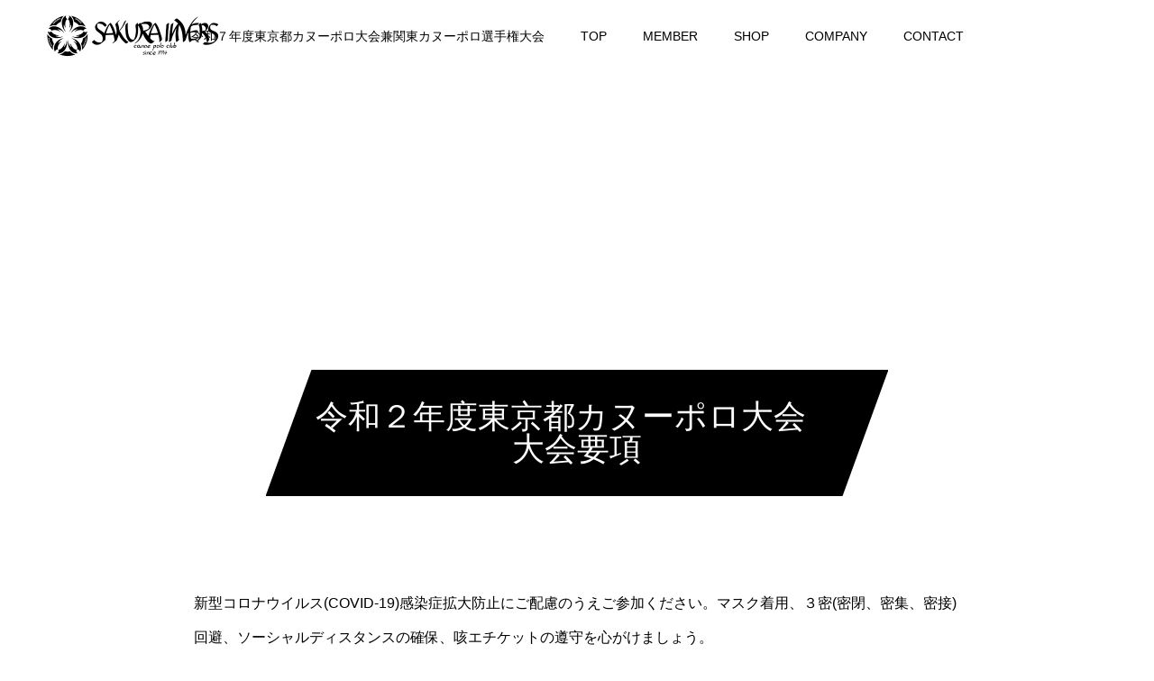

--- FILE ---
content_type: text/html; charset=UTF-8
request_url: https://www.sakurainvers.or.jp/totaikai2020/
body_size: 23276
content:
<!DOCTYPE html>
<html class="pc" lang="ja">
<head>
<meta charset="UTF-8">
<!--[if IE]><meta http-equiv="X-UA-Compatible" content="IE=edge"><![endif]-->
<meta name="viewport" content="width=device-width">
<title>令和２年度東京都カヌーポロ大会　大会要項 | 一般社団法人さくらインヴァース | 東京都江戸川区で活動するカヌーポロチーム</title>
<meta name="description" content="新型コロナウイルス(COVID-19)感染症拡大防止にご配慮のうえご参加ください。マスク着用、３密(密閉、密集、密接)回避、ソーシャルディスタンスの確保、咳エチケットの遵守を心がけましょう。">
<link rel="pingback" href="https://www.sakurainvers.or.jp/xmlrpc.php">
<meta name='robots' content='max-image-preview:large' />
<link rel="alternate" type="application/rss+xml" title="一般社団法人さくらインヴァース | 東京都江戸川区で活動するカヌーポロチーム &raquo; フィード" href="https://www.sakurainvers.or.jp/feed/" />
<link rel="alternate" type="application/rss+xml" title="一般社団法人さくらインヴァース | 東京都江戸川区で活動するカヌーポロチーム &raquo; コメントフィード" href="https://www.sakurainvers.or.jp/comments/feed/" />
<link rel="alternate" title="oEmbed (JSON)" type="application/json+oembed" href="https://www.sakurainvers.or.jp/wp-json/oembed/1.0/embed?url=https%3A%2F%2Fwww.sakurainvers.or.jp%2Ftotaikai2020%2F" />
<link rel="alternate" title="oEmbed (XML)" type="text/xml+oembed" href="https://www.sakurainvers.or.jp/wp-json/oembed/1.0/embed?url=https%3A%2F%2Fwww.sakurainvers.or.jp%2Ftotaikai2020%2F&#038;format=xml" />
<style id='wp-img-auto-sizes-contain-inline-css' type='text/css'>
img:is([sizes=auto i],[sizes^="auto," i]){contain-intrinsic-size:3000px 1500px}
/*# sourceURL=wp-img-auto-sizes-contain-inline-css */
</style>
<link rel='stylesheet' id='style-css' href='https://www.sakurainvers.or.jp/wp-content/themes/force_tcd078/style.css?ver=1.1.10' type='text/css' media='all' />
<style id='wp-emoji-styles-inline-css' type='text/css'>

	img.wp-smiley, img.emoji {
		display: inline !important;
		border: none !important;
		box-shadow: none !important;
		height: 1em !important;
		width: 1em !important;
		margin: 0 0.07em !important;
		vertical-align: -0.1em !important;
		background: none !important;
		padding: 0 !important;
	}
/*# sourceURL=wp-emoji-styles-inline-css */
</style>
<style id='wp-block-library-inline-css' type='text/css'>
:root{--wp-block-synced-color:#7a00df;--wp-block-synced-color--rgb:122,0,223;--wp-bound-block-color:var(--wp-block-synced-color);--wp-editor-canvas-background:#ddd;--wp-admin-theme-color:#007cba;--wp-admin-theme-color--rgb:0,124,186;--wp-admin-theme-color-darker-10:#006ba1;--wp-admin-theme-color-darker-10--rgb:0,107,160.5;--wp-admin-theme-color-darker-20:#005a87;--wp-admin-theme-color-darker-20--rgb:0,90,135;--wp-admin-border-width-focus:2px}@media (min-resolution:192dpi){:root{--wp-admin-border-width-focus:1.5px}}.wp-element-button{cursor:pointer}:root .has-very-light-gray-background-color{background-color:#eee}:root .has-very-dark-gray-background-color{background-color:#313131}:root .has-very-light-gray-color{color:#eee}:root .has-very-dark-gray-color{color:#313131}:root .has-vivid-green-cyan-to-vivid-cyan-blue-gradient-background{background:linear-gradient(135deg,#00d084,#0693e3)}:root .has-purple-crush-gradient-background{background:linear-gradient(135deg,#34e2e4,#4721fb 50%,#ab1dfe)}:root .has-hazy-dawn-gradient-background{background:linear-gradient(135deg,#faaca8,#dad0ec)}:root .has-subdued-olive-gradient-background{background:linear-gradient(135deg,#fafae1,#67a671)}:root .has-atomic-cream-gradient-background{background:linear-gradient(135deg,#fdd79a,#004a59)}:root .has-nightshade-gradient-background{background:linear-gradient(135deg,#330968,#31cdcf)}:root .has-midnight-gradient-background{background:linear-gradient(135deg,#020381,#2874fc)}:root{--wp--preset--font-size--normal:16px;--wp--preset--font-size--huge:42px}.has-regular-font-size{font-size:1em}.has-larger-font-size{font-size:2.625em}.has-normal-font-size{font-size:var(--wp--preset--font-size--normal)}.has-huge-font-size{font-size:var(--wp--preset--font-size--huge)}.has-text-align-center{text-align:center}.has-text-align-left{text-align:left}.has-text-align-right{text-align:right}.has-fit-text{white-space:nowrap!important}#end-resizable-editor-section{display:none}.aligncenter{clear:both}.items-justified-left{justify-content:flex-start}.items-justified-center{justify-content:center}.items-justified-right{justify-content:flex-end}.items-justified-space-between{justify-content:space-between}.screen-reader-text{border:0;clip-path:inset(50%);height:1px;margin:-1px;overflow:hidden;padding:0;position:absolute;width:1px;word-wrap:normal!important}.screen-reader-text:focus{background-color:#ddd;clip-path:none;color:#444;display:block;font-size:1em;height:auto;left:5px;line-height:normal;padding:15px 23px 14px;text-decoration:none;top:5px;width:auto;z-index:100000}html :where(.has-border-color){border-style:solid}html :where([style*=border-top-color]){border-top-style:solid}html :where([style*=border-right-color]){border-right-style:solid}html :where([style*=border-bottom-color]){border-bottom-style:solid}html :where([style*=border-left-color]){border-left-style:solid}html :where([style*=border-width]){border-style:solid}html :where([style*=border-top-width]){border-top-style:solid}html :where([style*=border-right-width]){border-right-style:solid}html :where([style*=border-bottom-width]){border-bottom-style:solid}html :where([style*=border-left-width]){border-left-style:solid}html :where(img[class*=wp-image-]){height:auto;max-width:100%}:where(figure){margin:0 0 1em}html :where(.is-position-sticky){--wp-admin--admin-bar--position-offset:var(--wp-admin--admin-bar--height,0px)}@media screen and (max-width:600px){html :where(.is-position-sticky){--wp-admin--admin-bar--position-offset:0px}}

/*# sourceURL=wp-block-library-inline-css */
</style><style id='global-styles-inline-css' type='text/css'>
:root{--wp--preset--aspect-ratio--square: 1;--wp--preset--aspect-ratio--4-3: 4/3;--wp--preset--aspect-ratio--3-4: 3/4;--wp--preset--aspect-ratio--3-2: 3/2;--wp--preset--aspect-ratio--2-3: 2/3;--wp--preset--aspect-ratio--16-9: 16/9;--wp--preset--aspect-ratio--9-16: 9/16;--wp--preset--color--black: #000000;--wp--preset--color--cyan-bluish-gray: #abb8c3;--wp--preset--color--white: #ffffff;--wp--preset--color--pale-pink: #f78da7;--wp--preset--color--vivid-red: #cf2e2e;--wp--preset--color--luminous-vivid-orange: #ff6900;--wp--preset--color--luminous-vivid-amber: #fcb900;--wp--preset--color--light-green-cyan: #7bdcb5;--wp--preset--color--vivid-green-cyan: #00d084;--wp--preset--color--pale-cyan-blue: #8ed1fc;--wp--preset--color--vivid-cyan-blue: #0693e3;--wp--preset--color--vivid-purple: #9b51e0;--wp--preset--gradient--vivid-cyan-blue-to-vivid-purple: linear-gradient(135deg,rgb(6,147,227) 0%,rgb(155,81,224) 100%);--wp--preset--gradient--light-green-cyan-to-vivid-green-cyan: linear-gradient(135deg,rgb(122,220,180) 0%,rgb(0,208,130) 100%);--wp--preset--gradient--luminous-vivid-amber-to-luminous-vivid-orange: linear-gradient(135deg,rgb(252,185,0) 0%,rgb(255,105,0) 100%);--wp--preset--gradient--luminous-vivid-orange-to-vivid-red: linear-gradient(135deg,rgb(255,105,0) 0%,rgb(207,46,46) 100%);--wp--preset--gradient--very-light-gray-to-cyan-bluish-gray: linear-gradient(135deg,rgb(238,238,238) 0%,rgb(169,184,195) 100%);--wp--preset--gradient--cool-to-warm-spectrum: linear-gradient(135deg,rgb(74,234,220) 0%,rgb(151,120,209) 20%,rgb(207,42,186) 40%,rgb(238,44,130) 60%,rgb(251,105,98) 80%,rgb(254,248,76) 100%);--wp--preset--gradient--blush-light-purple: linear-gradient(135deg,rgb(255,206,236) 0%,rgb(152,150,240) 100%);--wp--preset--gradient--blush-bordeaux: linear-gradient(135deg,rgb(254,205,165) 0%,rgb(254,45,45) 50%,rgb(107,0,62) 100%);--wp--preset--gradient--luminous-dusk: linear-gradient(135deg,rgb(255,203,112) 0%,rgb(199,81,192) 50%,rgb(65,88,208) 100%);--wp--preset--gradient--pale-ocean: linear-gradient(135deg,rgb(255,245,203) 0%,rgb(182,227,212) 50%,rgb(51,167,181) 100%);--wp--preset--gradient--electric-grass: linear-gradient(135deg,rgb(202,248,128) 0%,rgb(113,206,126) 100%);--wp--preset--gradient--midnight: linear-gradient(135deg,rgb(2,3,129) 0%,rgb(40,116,252) 100%);--wp--preset--font-size--small: 13px;--wp--preset--font-size--medium: 20px;--wp--preset--font-size--large: 36px;--wp--preset--font-size--x-large: 42px;--wp--preset--spacing--20: 0.44rem;--wp--preset--spacing--30: 0.67rem;--wp--preset--spacing--40: 1rem;--wp--preset--spacing--50: 1.5rem;--wp--preset--spacing--60: 2.25rem;--wp--preset--spacing--70: 3.38rem;--wp--preset--spacing--80: 5.06rem;--wp--preset--shadow--natural: 6px 6px 9px rgba(0, 0, 0, 0.2);--wp--preset--shadow--deep: 12px 12px 50px rgba(0, 0, 0, 0.4);--wp--preset--shadow--sharp: 6px 6px 0px rgba(0, 0, 0, 0.2);--wp--preset--shadow--outlined: 6px 6px 0px -3px rgb(255, 255, 255), 6px 6px rgb(0, 0, 0);--wp--preset--shadow--crisp: 6px 6px 0px rgb(0, 0, 0);}:where(.is-layout-flex){gap: 0.5em;}:where(.is-layout-grid){gap: 0.5em;}body .is-layout-flex{display: flex;}.is-layout-flex{flex-wrap: wrap;align-items: center;}.is-layout-flex > :is(*, div){margin: 0;}body .is-layout-grid{display: grid;}.is-layout-grid > :is(*, div){margin: 0;}:where(.wp-block-columns.is-layout-flex){gap: 2em;}:where(.wp-block-columns.is-layout-grid){gap: 2em;}:where(.wp-block-post-template.is-layout-flex){gap: 1.25em;}:where(.wp-block-post-template.is-layout-grid){gap: 1.25em;}.has-black-color{color: var(--wp--preset--color--black) !important;}.has-cyan-bluish-gray-color{color: var(--wp--preset--color--cyan-bluish-gray) !important;}.has-white-color{color: var(--wp--preset--color--white) !important;}.has-pale-pink-color{color: var(--wp--preset--color--pale-pink) !important;}.has-vivid-red-color{color: var(--wp--preset--color--vivid-red) !important;}.has-luminous-vivid-orange-color{color: var(--wp--preset--color--luminous-vivid-orange) !important;}.has-luminous-vivid-amber-color{color: var(--wp--preset--color--luminous-vivid-amber) !important;}.has-light-green-cyan-color{color: var(--wp--preset--color--light-green-cyan) !important;}.has-vivid-green-cyan-color{color: var(--wp--preset--color--vivid-green-cyan) !important;}.has-pale-cyan-blue-color{color: var(--wp--preset--color--pale-cyan-blue) !important;}.has-vivid-cyan-blue-color{color: var(--wp--preset--color--vivid-cyan-blue) !important;}.has-vivid-purple-color{color: var(--wp--preset--color--vivid-purple) !important;}.has-black-background-color{background-color: var(--wp--preset--color--black) !important;}.has-cyan-bluish-gray-background-color{background-color: var(--wp--preset--color--cyan-bluish-gray) !important;}.has-white-background-color{background-color: var(--wp--preset--color--white) !important;}.has-pale-pink-background-color{background-color: var(--wp--preset--color--pale-pink) !important;}.has-vivid-red-background-color{background-color: var(--wp--preset--color--vivid-red) !important;}.has-luminous-vivid-orange-background-color{background-color: var(--wp--preset--color--luminous-vivid-orange) !important;}.has-luminous-vivid-amber-background-color{background-color: var(--wp--preset--color--luminous-vivid-amber) !important;}.has-light-green-cyan-background-color{background-color: var(--wp--preset--color--light-green-cyan) !important;}.has-vivid-green-cyan-background-color{background-color: var(--wp--preset--color--vivid-green-cyan) !important;}.has-pale-cyan-blue-background-color{background-color: var(--wp--preset--color--pale-cyan-blue) !important;}.has-vivid-cyan-blue-background-color{background-color: var(--wp--preset--color--vivid-cyan-blue) !important;}.has-vivid-purple-background-color{background-color: var(--wp--preset--color--vivid-purple) !important;}.has-black-border-color{border-color: var(--wp--preset--color--black) !important;}.has-cyan-bluish-gray-border-color{border-color: var(--wp--preset--color--cyan-bluish-gray) !important;}.has-white-border-color{border-color: var(--wp--preset--color--white) !important;}.has-pale-pink-border-color{border-color: var(--wp--preset--color--pale-pink) !important;}.has-vivid-red-border-color{border-color: var(--wp--preset--color--vivid-red) !important;}.has-luminous-vivid-orange-border-color{border-color: var(--wp--preset--color--luminous-vivid-orange) !important;}.has-luminous-vivid-amber-border-color{border-color: var(--wp--preset--color--luminous-vivid-amber) !important;}.has-light-green-cyan-border-color{border-color: var(--wp--preset--color--light-green-cyan) !important;}.has-vivid-green-cyan-border-color{border-color: var(--wp--preset--color--vivid-green-cyan) !important;}.has-pale-cyan-blue-border-color{border-color: var(--wp--preset--color--pale-cyan-blue) !important;}.has-vivid-cyan-blue-border-color{border-color: var(--wp--preset--color--vivid-cyan-blue) !important;}.has-vivid-purple-border-color{border-color: var(--wp--preset--color--vivid-purple) !important;}.has-vivid-cyan-blue-to-vivid-purple-gradient-background{background: var(--wp--preset--gradient--vivid-cyan-blue-to-vivid-purple) !important;}.has-light-green-cyan-to-vivid-green-cyan-gradient-background{background: var(--wp--preset--gradient--light-green-cyan-to-vivid-green-cyan) !important;}.has-luminous-vivid-amber-to-luminous-vivid-orange-gradient-background{background: var(--wp--preset--gradient--luminous-vivid-amber-to-luminous-vivid-orange) !important;}.has-luminous-vivid-orange-to-vivid-red-gradient-background{background: var(--wp--preset--gradient--luminous-vivid-orange-to-vivid-red) !important;}.has-very-light-gray-to-cyan-bluish-gray-gradient-background{background: var(--wp--preset--gradient--very-light-gray-to-cyan-bluish-gray) !important;}.has-cool-to-warm-spectrum-gradient-background{background: var(--wp--preset--gradient--cool-to-warm-spectrum) !important;}.has-blush-light-purple-gradient-background{background: var(--wp--preset--gradient--blush-light-purple) !important;}.has-blush-bordeaux-gradient-background{background: var(--wp--preset--gradient--blush-bordeaux) !important;}.has-luminous-dusk-gradient-background{background: var(--wp--preset--gradient--luminous-dusk) !important;}.has-pale-ocean-gradient-background{background: var(--wp--preset--gradient--pale-ocean) !important;}.has-electric-grass-gradient-background{background: var(--wp--preset--gradient--electric-grass) !important;}.has-midnight-gradient-background{background: var(--wp--preset--gradient--midnight) !important;}.has-small-font-size{font-size: var(--wp--preset--font-size--small) !important;}.has-medium-font-size{font-size: var(--wp--preset--font-size--medium) !important;}.has-large-font-size{font-size: var(--wp--preset--font-size--large) !important;}.has-x-large-font-size{font-size: var(--wp--preset--font-size--x-large) !important;}
/*# sourceURL=global-styles-inline-css */
</style>

<style id='classic-theme-styles-inline-css' type='text/css'>
/*! This file is auto-generated */
.wp-block-button__link{color:#fff;background-color:#32373c;border-radius:9999px;box-shadow:none;text-decoration:none;padding:calc(.667em + 2px) calc(1.333em + 2px);font-size:1.125em}.wp-block-file__button{background:#32373c;color:#fff;text-decoration:none}
/*# sourceURL=/wp-includes/css/classic-themes.min.css */
</style>
<link rel='stylesheet' id='contact-form-7-css' href='https://www.sakurainvers.or.jp/wp-content/plugins/contact-form-7/includes/css/styles.css?ver=6.1.4' type='text/css' media='all' />
<link rel='stylesheet' id='slb_core-css' href='https://www.sakurainvers.or.jp/wp-content/plugins/simple-lightbox/client/css/app.css?ver=2.9.4' type='text/css' media='all' />
<link rel='stylesheet' id='mimetypes-link-icons-css' href='https://www.sakurainvers.or.jp/wp-content/plugins/mimetypes-link-icons/css/style.php?cssvars=bXRsaV9oZWlnaHQ9MjQmbXRsaV9pbWFnZV90eXBlPXBuZyZtdGxpX2xlZnRvcnJpZ2h0PWxlZnQmYWN0aXZlX3R5cGVzPXBkZg%3D&#038;ver=3.0' type='text/css' media='all' />
<script type="text/javascript" src="https://www.sakurainvers.or.jp/wp-includes/js/jquery/jquery.min.js?ver=3.7.1" id="jquery-core-js"></script>
<script type="text/javascript" src="https://www.sakurainvers.or.jp/wp-includes/js/jquery/jquery-migrate.min.js?ver=3.4.1" id="jquery-migrate-js"></script>
<script type="text/javascript" src="https://www.sakurainvers.or.jp/wp-content/themes/force_tcd078/js/jquery.cookie.js?ver=1.1.10" id="force-cookie-js"></script>
<link rel="https://api.w.org/" href="https://www.sakurainvers.or.jp/wp-json/" /><link rel="alternate" title="JSON" type="application/json" href="https://www.sakurainvers.or.jp/wp-json/wp/v2/pages/92" /><link rel="canonical" href="https://www.sakurainvers.or.jp/totaikai2020/" />
<link rel='shortlink' href='https://www.sakurainvers.or.jp/?p=92' />

<link rel="stylesheet" href="https://www.sakurainvers.or.jp/wp-content/themes/force_tcd078/css/design-plus.css?ver=1.1.10">
<link rel="stylesheet" href="https://www.sakurainvers.or.jp/wp-content/themes/force_tcd078/css/sns-botton.css?ver=1.1.10">
<link rel="stylesheet" media="screen and (max-width:1001px)" href="https://www.sakurainvers.or.jp/wp-content/themes/force_tcd078/css/responsive.css?ver=1.1.10">
<link rel="stylesheet" media="screen and (max-width:1001px)" href="https://www.sakurainvers.or.jp/wp-content/themes/force_tcd078/css/footer-bar.css?ver=1.1.10">

<script src="https://www.sakurainvers.or.jp/wp-content/themes/force_tcd078/js/jquery.easing.1.4.js?ver=1.1.10"></script>
<script src="https://www.sakurainvers.or.jp/wp-content/themes/force_tcd078/js/jscript.js?ver=1.1.10"></script>
<script src="https://www.sakurainvers.or.jp/wp-content/themes/force_tcd078/js/comment.js?ver=1.1.10"></script>

<link rel="stylesheet" href="https://www.sakurainvers.or.jp/wp-content/themes/force_tcd078/js/simplebar.css?ver=1.1.10">
<script src="https://www.sakurainvers.or.jp/wp-content/themes/force_tcd078/js/simplebar.min.js?ver=1.1.10"></script>


<script src="https://www.sakurainvers.or.jp/wp-content/themes/force_tcd078/js/header_fix.js?ver=1.1.10"></script>
<script src="https://www.sakurainvers.or.jp/wp-content/themes/force_tcd078/js/header_fix_mobile.js?ver=1.1.10"></script>

<style type="text/css">

body, input, textarea { font-family: Arial, "Hiragino Kaku Gothic ProN", "ヒラギノ角ゴ ProN W3", "メイリオ", Meiryo, sans-serif; }

.rich_font, .p-vertical { font-family: Arial, "Hiragino Kaku Gothic ProN", "ヒラギノ角ゴ ProN W3", "メイリオ", Meiryo, sans-serif; }

.rich_font_type1 { font-family: Arial, "Hiragino Kaku Gothic ProN", "ヒラギノ角ゴ ProN W3", "メイリオ", Meiryo, sans-serif; }
.rich_font_type2 { font-family: "Hiragino Sans", "ヒラギノ角ゴ ProN", "Hiragino Kaku Gothic ProN", "游ゴシック", YuGothic, "メイリオ", Meiryo, sans-serif; font-weight:500; }
.rich_font_type3 { font-family: "Times New Roman" , "游明朝" , "Yu Mincho" , "游明朝体" , "YuMincho" , "ヒラギノ明朝 Pro W3" , "Hiragino Mincho Pro" , "HiraMinProN-W3" , "HGS明朝E" , "ＭＳ Ｐ明朝" , "MS PMincho" , serif; font-weight:500; }


.blog_meta { color:#ffffff !important; background:#0085b2 !important; }
.blog_meta a { color:#ffffff; }
.blog_meta li:last-child:before { background:#ffffff; }
.news_meta { color:#ffffff !important; background:#0085b2 !important; }
.news_meta a { color:#ffffff; }
.news_meta li:last-child:before { background:#ffffff; }

#header { border-bottom:1px solid rgba(255,255,255,0.5); }
#header.active, .pc .header_fix #header { background:#ffffff; border-color:rgba(255,255,255,0) !important; }
body.no_menu #header.active { background:none !important; border-bottom:1px solid rgba(255,255,255,0.5) !important; }
.mobile #header, .mobie #header.active, .mobile .header_fix #header { background:#ffffff; border:none; }
.mobile #header_logo .logo a, #menu_button:before { color:#000000; }
.mobile #header_logo .logo a:hover, #menu_button:hover:before { color:#cccccc; }

#global_menu > ul > li > a, #header_social_link li a, #header_logo .logo a { color:#000000; }
#global_menu > ul > li > a:hover, #header_social_link li a:hover:before, #global_menu > ul > li.megamenu_parent.active_button > a, #header_logo .logo a:hover, #global_menu > ul > li.active > a { color:#cccccc; }
#global_menu ul ul a { color:#FFFFFF; background:#000000; }
#global_menu ul ul a:hover { background:#00314a; }
#global_menu ul ul li.menu-item-has-children > a:before { color:#FFFFFF; }
#drawer_menu { background:#222222; }
#mobile_menu a { color:#ffffff; background:#222222; border-bottom:1px solid #444444; }
#mobile_menu li li a { color:#ffffff; background:#333333; }
#mobile_menu a:hover, #drawer_menu .close_button:hover, #mobile_menu .child_menu_button:hover { color:#ffffff; background:#00314a; }
#mobile_menu li li a:hover { color:#ffffff; }

.megamenu_gallery_category_list { background:#003249; }
.megamenu_gallery_category_list .title { font-size:20px; }
.megamenu_gallery_category_list .item a:before {
  background: -moz-linear-gradient(left,  rgba(0,0,0,0.5) 0%, rgba(0,0,0,0) 100%);
  background: -webkit-linear-gradient(left,  rgba(0,0,0,0.5) 0%,rgba(0,0,0,0) 100%);
  background: linear-gradient(to right,  rgba(0,0,0,0.5) 0%,rgba(0,0,0,0) 100%);
}
.megamenu_blog_list { background:#003249; }
.megamenu_blog_list .item .title { font-size:14px; }

#bread_crumb { background:#f2f2f2; }

#return_top a:before { color:#ffffff; }
#return_top a { background:#0084b4; }
#return_top a:hover { background:#00304b; }
#footer_banner .title { font-size:16px; color:#ffffff; }
@media screen and (max-width:750px) {
  #footer_banner .title { font-size:14px; }
}

#page_header .headline_area { color:#ffffff; }
#page_header .headline { font-size:36px; }
#page_header .sub_title { font-size:16px; }
#page_header .headline_area:before { background:#000000; }
#page_header .headline_area:before { -ms-transform: skewX(-20deg); -webkit-transform: skewX(-20deg); transform: skewX(-20deg); }
#page_header .catch_area { color:#ffffff; }
#page_header .catch { font-size:38px; }
#page_header .desc { font-size:16px; }
#article .post_content { font-size:16px; }
@media screen and (max-width:750px) {
  #page_header .headline { font-size:22px; }
  #page_header .sub_title { font-size:12px; }
  #page_header .catch { font-size:22px; }
  #page_header .desc { font-size:14px; }
  #article .post_content { font-size:14px; }
}



a { color:#000; }

#comment_headline, .tcd_category_list a:hover, .tcd_category_list .child_menu_button:hover, #post_title_area .post_meta a:hover,
.cardlink_title a:hover, #recent_post .item a:hover, .comment a:hover, .comment_form_wrapper a:hover, .author_profile a:hover, .author_profile .author_link li a:hover:before, #post_meta_bottom a:hover,
#searchform .submit_button:hover:before, .styled_post_list1 a:hover .title_area, .styled_post_list1 a:hover .date, .p-dropdown__title:hover:after, .p-dropdown__list li a:hover, #menu_button:hover:before,
  { color: #004c66; }

#submit_comment:hover, #cancel_comment_reply a:hover, #wp-calendar #prev a:hover, #wp-calendar #next a:hover, #wp-calendar td a:hover, #p_readmore .button:hover, .page_navi a:hover, #post_pagination p, #post_pagination a:hover, .c-pw__btn:hover, #post_pagination a:hover,
.member_list_slider .slick-dots button:hover::before, .member_list_slider .slick-dots .slick-active button::before, #comment_tab li.active a, #comment_tab li.active a:hover
  { background-color: #004c66; }

#comment_textarea textarea:focus, .c-pw__box-input:focus, .page_navi a:hover, #post_pagination p, #post_pagination a:hover
  { border-color: #004c66; }

a:hover, #header_logo a:hover, .megamenu_blog_list a:hover .title, .megamenu_blog_list .slider_arrow:hover:before, .index_post_list1 .slider_arrow:hover:before, #header_carousel .post_meta li a:hover,
#footer a:hover, #footer_social_link li a:hover:before, #bread_crumb a:hover, #bread_crumb li.home a:hover:after, #next_prev_post a:hover, #next_prev_post a:hover:before, .post_list1 .post_meta li a:hover, .index_post_list1 .carousel_arrow:hover:before, .post_list2 .post_meta li a:hover,
#recent_post .carousel_arrow:hover:before, #single_tab_post_list .carousel_arrow:hover:before, #single_tab_post_list_header li:hover, #single_author_title_area .author_link li a:hover:before, .megamenu_blog_list .carousel_arrow:hover:before,
#member_single .user_video_area a:hover:before, #single_gallery_list .item.video:hover:after, .single_copy_title_url_btn:hover, .p-dropdown__list li a:hover, .p-dropdown__title:hover
  { color: #cccccc; }
.post_content a { color:#1e73be; }
.post_content a:hover { color:#999999; }

/* -----------------------------
   表のスタイルシート
-------------------------------- */
.league {
	background-color: #CCCCCC;
	table-layout:fixed;
	margin: 10px 0;
	border-collapse: collapse;
	border-spacing:0px;
}
.league th, 
.league td {
	padding: 9px;
	font-size: 15px;
	border:solid 1px #CCC;
	height: 40px;
	word-wrap: break-word;
	overflow-wrap: break-word;
}
.league th {
	text-align: center;
	background-color: #66ccff;
	font-weight: bold;
	width: 10%;
}
.league th.team {
	text-align: center;
	background-color: #1ce2e6;
	width: 20%;
}
.league td {
	width: auto;
	vertical-align: middle;
	background-color:#FFFFFF;
	text-align: center;
}
.league td.t-head {
	background-color: #1ce2e6;
	font-weight: bold;
	width: 20%;
}
.league td.blank {
	background-color: #c0c0c0;
}
.league td.result {
	background-color: #fffff0;
	color: #ea5550;
	font-weight: bold;
}
.scroll-text-sp {
	display: none; 
}

/* -----------------------------
   スマートフォン表示
-------------------------------- */
@media (max-width: 640px) {
    .scroll table {
		width:100%;
		display: block;
		overflow-x: scroll;
		white-space: nowrap;
		-webkit-overflow-scrolling: touch;
    }

    .scroll-text-sp {
		margin-bottom: 10px;
		padding: 4px 10px;
		color: #333;
		font-size: 10px;
		font-weight: bold;
		background-color: #bbe2f1;
		border-radius: 4px;
		display: inline-block;
    }
}
.styled_h2 {
  font-size:22px !important; text-align:left; color:#000000;   border-top:1px solid #222222;
  border-bottom:1px solid #222222;
  border-left:0px solid #222222;
  border-right:0px solid #222222;
  padding:30px 0px 30px 0px !important;
  margin:0px 0px 30px !important;
}
.styled_h3 {
  font-size:20px !important; text-align:left; color:#000000;   border-top:2px solid #222222;
  border-bottom:1px solid #dddddd;
  border-left:0px solid #dddddd;
  border-right:0px solid #dddddd;
  padding:30px 0px 30px 20px !important;
  margin:0px 0px 30px !important;
}
.styled_h4 {
  font-size:18px !important; text-align:left; color:#000000;   border-top:0px solid #dddddd;
  border-bottom:0px solid #dddddd;
  border-left:2px solid #222222;
  border-right:0px solid #dddddd;
  padding:10px 0px 10px 15px !important;
  margin:0px 0px 30px !important;
}
.styled_h5 {
  font-size:16px !important; text-align:left; color:#000000;   border-top:0px solid #dddddd;
  border-bottom:0px solid #dddddd;
  border-left:0px solid #dddddd;
  border-right:0px solid #dddddd;
  padding:15px 15px 15px 15px !important;
  margin:0px 0px 30px !important;
}
.q_custom_button1 { background: #535353; color: #ffffff !important; border-color: #535353 !important; }
.q_custom_button1:hover, .q_custom_button1:focus { background: #7d7d7d; color: #ffffff !important; border-color: #7d7d7d !important; }
.q_custom_button2 { background: #535353; color: #ffffff !important; border-color: #535353 !important; }
.q_custom_button2:hover, .q_custom_button2:focus { background: #7d7d7d; color: #ffffff !important; border-color: #7d7d7d !important; }
.q_custom_button3 { background: #535353; color: #ffffff !important; border-color: #535353 !important; }
.q_custom_button3:hover, .q_custom_button3:focus { background: #7d7d7d; color: #ffffff !important; border-color: #7d7d7d !important; }
.speech_balloon_left1 .speach_balloon_text { background-color: #ffdfdf; border-color: #ffdfdf; color: #000000 }
.speech_balloon_left1 .speach_balloon_text::before { border-right-color: #ffdfdf }
.speech_balloon_left1 .speach_balloon_text::after { border-right-color: #ffdfdf }
.speech_balloon_left2 .speach_balloon_text { background-color: #ffffff; border-color: #ff5353; color: #000000 }
.speech_balloon_left2 .speach_balloon_text::before { border-right-color: #ff5353 }
.speech_balloon_left2 .speach_balloon_text::after { border-right-color: #ffffff }
.speech_balloon_right1 .speach_balloon_text { background-color: #ccf4ff; border-color: #ccf4ff; color: #000000 }
.speech_balloon_right1 .speach_balloon_text::before { border-left-color: #ccf4ff }
.speech_balloon_right1 .speach_balloon_text::after { border-left-color: #ccf4ff }
.speech_balloon_right2 .speach_balloon_text { background-color: #ffffff; border-color: #0789b5; color: #000000 }
.speech_balloon_right2 .speach_balloon_text::before { border-left-color: #0789b5 }
.speech_balloon_right2 .speach_balloon_text::after { border-left-color: #ffffff }

</style>

<script type="text/javascript">
jQuery(document).ready(function($){

  $('.megamenu_blog_slider').slick({
    infinite: true,
    dots: false,
    arrows: false,
    slidesToShow: 5,
    slidesToScroll: 1,
    swipeToSlide: true,
    touchThreshold: 20,
    adaptiveHeight: false,
    pauseOnHover: true,
    autoplay: false,
    fade: false,
    easing: 'easeOutExpo',
    speed: 700,
    autoplaySpeed: 5000
  });
  $('.megamenu_blog_list_inner .prev_item').on('click', function() {
    $('.megamenu_blog_slider').slick('slickPrev');
  });
  $('.megamenu_blog_list_inner .next_item').on('click', function() {
    $('.megamenu_blog_slider').slick('slickNext');
  });

});
</script>
<style type="text/css">
.p-footer-cta--1 .p-footer-cta__catch { color: #ffffff; }
.p-footer-cta--1 .p-footer-cta__desc { color: #999999; }
.p-footer-cta--1 .p-footer-cta__inner { background: rgba( 0, 0, 0, 1); }
.p-footer-cta--1 .p-footer-cta__btn { color:#ffffff; background: #004c66; }
.p-footer-cta--1 .p-footer-cta__btn:hover { color:#ffffff; background: #444444; }
.p-footer-cta--2 .p-footer-cta__catch { color: #ffffff; }
.p-footer-cta--2 .p-footer-cta__desc { color: #999999; }
.p-footer-cta--2 .p-footer-cta__inner { background: rgba( 0, 0, 0, 1); }
.p-footer-cta--2 .p-footer-cta__btn { color:#ffffff; background: #004c66; }
.p-footer-cta--2 .p-footer-cta__btn:hover { color:#ffffff; background: #444444; }
.p-footer-cta--3 .p-footer-cta__catch { color: #ffffff; }
.p-footer-cta--3 .p-footer-cta__desc { color: #999999; }
.p-footer-cta--3 .p-footer-cta__inner { background: rgba( 0, 0, 0, 1); }
.p-footer-cta--3 .p-footer-cta__btn { color:#ffffff; background: #004c66; }
.p-footer-cta--3 .p-footer-cta__btn:hover { color:#ffffff; background: #444444; }
</style>

<link rel="icon" href="https://www.sakurainvers.or.jp/wp-content/uploads/2020/07/cropped-103497360_3006833256067026_8485983463572893012_n-300x300-1-32x32.jpg" sizes="32x32" />
<link rel="icon" href="https://www.sakurainvers.or.jp/wp-content/uploads/2020/07/cropped-103497360_3006833256067026_8485983463572893012_n-300x300-1-192x192.jpg" sizes="192x192" />
<link rel="apple-touch-icon" href="https://www.sakurainvers.or.jp/wp-content/uploads/2020/07/cropped-103497360_3006833256067026_8485983463572893012_n-300x300-1-180x180.jpg" />
<meta name="msapplication-TileImage" content="https://www.sakurainvers.or.jp/wp-content/uploads/2020/07/cropped-103497360_3006833256067026_8485983463572893012_n-300x300-1-270x270.jpg" />
		<style type="text/css" id="wp-custom-css">
			.partners {
    padding: 40px 0;
    text-align: center;
}

.partner-logos {
    display: flex;
    justify-content: center;
    flex-wrap: wrap;
    gap: 20px;
    margin-bottom: 40px;
}

.partner {
    width: 150px; /* 必要に応じてロゴサイズを調整 */
    height: auto;
}

.partner img {
    width: 100%;
    height: auto;
    display: block;
}

/* レスポンシブ対応（スマホなど小さい画面では1列に並べる） */
@media (max-width: 768px) {
    .partner-logos {
        flex-direction: column;
    }
}


/* 画像の位置をリセットして中央に表示する */
.top-image {
    position: relative; /* positionをrelativeにして、他の要素との関係を保つ */
    margin-top: 0; /* 余計な上部の余白を取り除く */
    padding-top: 0; /* 余計なパディングを取り除く */
    display: block;
    max-width: 100%; /* 画像がコンテナの幅に収まるように調整 */
    height: auto; /* 画像のアスペクト比を保持する */
}

/* ヘッダーの調整 */
header {
    padding-top: 0; /* ヘッダーの上部パディングを適切に設定 */
    margin-bottom: 0; /* ヘッダーと画像の間に不必要な余白がないか確認 */
    position: relative; /* 画像との重なりを防ぐ */
    z-index: 1; /* 他の要素より上に表示されるように */
}



/* 動画を横並びにするための親コンテナ */
.video-container {
    display: flex; /* フレックスボックスを使用して横並びにする */
    flex-wrap: wrap; /* 小さい画面では縦に並べる */
    justify-content: center; /* 動画を中央揃えにする */
    gap: 20px; /* 動画同士の間に余白を追加 */
    width: 100%; /* 親要素の幅に合わせて伸縮 */
    max-width: 1200px; /* 必要に応じて最大幅を設定 */
    margin: 0 auto; /* コンテナ全体を中央揃え */
}

/* 動画の個々のラッパーの設定 */
.video-wrapper {
    flex: 1 1 100%; /* 動画の幅を45%に設定、残りは自動調整 */
    max-width: 100%; /* 最大幅を45%に設定 */
    position: relative;
    padding-bottom: 56.25%; /* 16:9のアスペクト比 */
    height: 0;
    overflow: hidden;
}

/* iframe（動画）のスタイル */
.video-wrapper iframe {
    position: absolute;
    top: 0;
    left: 0;
    width: 100%;
    height: 100%;
    border: none;
    allowfullscreen: true; /* 全画面表示を許可 */
}

/* スマホなど小さい画面でのスタイル */
@media (max-width: 768px) {
    .video-wrapper {
        flex: 1 1 100%; /* 動画を縦に並べる */
        max-width: 100%; /* 動画の幅を100%に */
    }
}


/* メニュー用　サブメニュー全体を親メニューの中央に配置 */
.menu-item-has-children ul {
    position: absolute;
    top: 100%; /* 親メニューの真下に配置 */
    left: 0; /* 親メニューの中央に配置 */
	    transform: translateX(-25%); /* サブメニュー全体を左に50%ずらして中央に揃える */
    text-align: center; /* サブメニューの項目を中央揃え */
    padding: 10px 20px; /* サブメニューの枠を文字幅より大きくする（調整可能） */
    background-color: #fff; /* 背景色を白に（必要に応じて変更可能） */
    border: 1px solid #ccc; /* サブメニューに枠線を追加 */
    width: auto; /* 自動的にテキスト幅に合わせてサイズを調整 */
    min-width: 150px; /* 必要に応じてサブメニューの最小幅を設定（調整可能） */
    z-index: 999; /* サブメニューが他の要素に隠れないように */
}

/* サブメニューの各項目 */
.menu-item-has-children ul li a {
    display: block; /* リンクをブロック要素に */
    text-align: center; /* テキストを中央揃え */
    padding: 5px 15px; /* 各項目の内側に余白を追加（調整可能） */
    white-space: nowrap; /* テキストが折り返されないように */
}


/* 問合せフォーム用　*/
.contact-form-wrap {
    max-width: flex; /* フォーム全体の最大幅 */
    margin: 0 auto; /* フォームを中央に配置 */
    padding: flex;
    background-color: transparent; /* フォーム全体の背景色をなくす */
    border: none; /* フォーム全体の枠線をなくす */
}

/* ラベルのスタイル */
.contact-form-wrap label {
    display: block; /* ラベルをブロック要素にして改行 */
    font-weight: bold; /* ラベルの文字を太字に */
    font-size: 16px; /* ラベルの文字を少し大きくする */
    margin-bottom: flex; /* ラベルと入力欄の間の余白を狭める */
    margin-right: flex; /* ラベルと入力欄の間に余白をなくす */
}

/* 必須マークを赤字にする */
.contact-form-wrap .required {
    color: red;
    font-weight: bold; /* 必須マークは太く */
}

/* 入力フィールドのスタイル */
.contact-form-wrap input[type="text"],
.contact-form-wrap input[type="tel"],
.contact-form-wrap input[type="email"],
.contact-form-wrap textarea {
    width: 100%; /* 入力欄の幅を100%にして最大化 */
    padding: 10px; /* 入力欄内の余白を少し減らす */
    font-size: 16px; /* フォントサイズを適切に */
    border: 1px solid #ccc; /* 入力欄の枠線を残す */
    border-radius: 5px; /* 角を少し丸く */
    box-sizing: border-box; /* パディングも含めて幅を計算 */
    margin-bottom: flex; /* 入力欄同士の間隔を狭くする */
    background-color: #fff; /* 入力欄の背景は白で残す */
}

/* テキストエリアの高さを設定 */
.contact-form-wrap textarea {
    height: 150px;
}


/* -----------------------------
 * チーム名のポップアップ表
 ------------------------------ */
.sgpb-main-html-content-wrapper table {
	table-layout:fixed;
	margin: 10px 0;
	border-collapse: collapse;
	border-spacing:0px;
}
.sgpb-main-html-content-wrapper table th, 
.sgpb-main-html-content-wrapper table td {
	padding: 9px;
	font-size: 15px;
	border:solid 1px #CCC;
	text-align: center;
	vertical-align: middle;
}
.sgpb-main-html-content-wrapper table th {
	background-color: #f5f5f5;
	font-weight: bold;
}
.sgpb-main-html-content-wrapper table td {
	background-color:#FFFFFF;
}

/* -----------------------------
   表のスタイルシート
-------------------------------- */
.league {
	background-color: #CCCCCC;
	table-layout:fixed;
	margin: 10px 0;
	border-collapse: collapse;
	border-spacing:0px;
}
.league th, 
.league td {
	padding: 9px;
	font-size: 15px;
	border:solid 1px #CCC;
	height: 40px;
	word-wrap: break-word;
	overflow-wrap: break-word;
}
.league th {
	text-align: center;
	background-color: #66ccff;
	font-weight: bold;
	width: 10%;
}
.league th.team {
	text-align: center;
	background-color: #1ce2e6;
	width: 20%;
}
.league td {
	width: auto;
	vertical-align: middle;
	background-color:#FFFFFF;
	text-align: center;
}
.league td.t-head {
	background-color: #1ce2e6;
	font-weight: bold;
	width: 20%;
}
.league td.blank {
	background-color: #c0c0c0;
}
.league td.result {
	background-color: #fffff0;
	color: #ea5550;
	font-weight: bold;
}
.scroll-text-sp {
	display: none; 
}

/* 入会案内 */
.member {
	width: 100%;
	background-color: #CCCCCC;
	table-layout:fixed;
	margin: 10px 0;
	border-collapse: collapse;
	border-spacing:0px;
}
.member th, 
.member td {
	padding: 9px;
	font-size: 15px;
	border:solid 1px #CCC;
	height: 40px;
	word-wrap: break-word;
	overflow-wrap: break-word;
}
.member th {
	text-align: center;
	background-color: #0073a8;
	color: #fff;
	font-weight: bold;
}
.member th.t-head {
	width: 30%;
}
.member td {
	width: auto;
	vertical-align: middle;
	background-color:#FFFFFF;
	text-align: left;
	padding-left: 25px;
}
.member td.t-head {
	background-color: #f5f5f5;
	font-weight: bold;
	width: 30%;
	text-align: center;
}

/* -----------------------------
   スマートフォン表示
-------------------------------- */
@media (max-width: 640px) {
    .scroll table {
		width:100%;
		display: block;
		overflow-x: scroll;
		white-space: nowrap;
		-webkit-overflow-scrolling: touch;
    }

    .scroll-text-sp {
		margin-bottom: 10px;
		padding: 4px 10px;
		color: #333;
		font-size: 10px;
		font-weight: bold;
		background-color: #bbe2f1;
		border-radius: 4px;
		display: inline-block;
    }
	
	.member td {
		text-align: center;
		padding-left: 0px;
	}
}


.product-list {
  display: flex;
  flex-wrap: wrap;
  justify-content: space-between;
}
.product-list li {
  width: 23%;
  margin-bottom: 40px;
list-style: none;
}
.product-list li a {
color: #000;
text-decoration: none;
}
.product-list li a:hover {
color: #000;
text-decoration: none;
opacity: 0.8;
}
/*
vertical-align: top;
画像の下にできる隙間を消す
*/
.product-list img {
  margin-bottom: 10px;
  vertical-align: top;
}
.product-list p {
  font-size: 1rem;
margin: 0 0 0 0 !important;
}
.link-text {
  display: block;
  text-align: center;
}
.pagination {
  display: flex;
  justify-content: center;
}
.pagination li {
list-style: none;
  padding: 0 20px;
}

/* ショップの商品概要 */
.post_content .shop-area {
margin-top: 20px !important;
}
.post_content .shop-info {
width: auto !important;
}

.shop-info th,
.shop-info td {
border: 1px solid #ccc;
padding: 6px;
}

.shop-info th {
font-weight: bold;
background-color: #dedede; 
	padding: 6px 20px;
}


@media screen and (max-width: 767px) {
.shop-info,
.shop-info tr,
.shop-info td,
.shop-info th {display:block;}
.shop-info th {width:auto;}
	.post_content .shop-info {
width: 100%;
}
}
/* スマホの縦向きと横向きの両方に対応 */
@media screen and (max-width: 768px) {
    h1 {
        font-size: 4vw; /* 横向きでも文字サイズを相対的に調整 */
        white-space: nowrap; /* テキストを折り返さない */
        letter-spacing: -0.5px; /* 文字間隔を少し狭める */
    }
}

/* 横向き時の画面サイズに応じた対応 */
@media screen and (orientation: landscape) and (max-width: 1024px) {
    h1 {
        font-size: 3vw; /* 横向き画面ではさらに文字サイズを縮小 */
        white-space: nowrap; /* テキストを折り返さない */
    }
}

/* 画像の親要素に適用 */
.image-container {
  overflow: hidden;
  width: 100vw; /* ビューポート幅に合わせる */
}

		</style>
		<link rel='stylesheet' id='slick-style-css' href='https://www.sakurainvers.or.jp/wp-content/themes/force_tcd078/js/slick.css?ver=1.0.0' type='text/css' media='all' />
</head>
<body data-rsssl="1" id="body" class="wp-singular page-template-default page page-id-92 wp-theme-force_tcd078 metaslider-plugin use_header_fix use_mobile_header_fix">


<div id="container">

 <header id="header">

  <div id="header_logo">
   <div class="logo">
 <a href="https://www.sakurainvers.or.jp/" title="一般社団法人さくらインヴァース | 東京都江戸川区で活動するカヌーポロチーム">
    <img class="pc_logo_image type1" src="https://www.sakurainvers.or.jp/wp-content/uploads/2020/09/logo_header.png?1769456391" alt="一般社団法人さくらインヴァース | 東京都江戸川区で活動するカヌーポロチーム" title="一般社団法人さくらインヴァース | 東京都江戸川区で活動するカヌーポロチーム" width="199" height="50">
      <img class="mobile_logo_image" src="https://www.sakurainvers.or.jp/wp-content/uploads/2020/09/logo_header_sp.png?1769456391" alt="一般社団法人さくらインヴァース | 東京都江戸川区で活動するカヌーポロチーム" title="一般社団法人さくらインヴァース | 東京都江戸川区で活動するカヌーポロチーム" width="100" height="25">
   </a>
</div>

  </div>

    <a href="#" id="menu_button"><span>メニュー</span></a>
  <nav id="global_menu">
   <ul id="menu-%e3%83%a1%e3%82%a4%e3%83%b3%e3%83%a1%e3%83%8b%e3%83%a5%e3%83%bc" class="menu"><li id="menu-item-2594" class="menu-item menu-item-type-post_type menu-item-object-page menu-item-2594"><a href="https://www.sakurainvers.or.jp/tokyo2025/">令和７年度東京都カヌーポロ大会兼関東カヌーポロ選手権大会</a></li>
<li id="menu-item-1132" class="menu-item menu-item-type-custom menu-item-object-custom menu-item-home menu-item-1132"><a href="https://www.sakurainvers.or.jp/">TOP</a></li>
<li id="menu-item-1130" class="menu-item menu-item-type-post_type menu-item-object-page menu-item-1130"><a href="https://www.sakurainvers.or.jp/member/">MEMBER</a></li>
<li id="menu-item-1596" class="menu-item menu-item-type-custom menu-item-object-custom menu-item-1596"><a href="https://www.sakurainvers.or.jp/shop/">SHOP</a></li>
<li id="menu-item-1131" class="menu-item menu-item-type-post_type menu-item-object-page menu-item-1131"><a href="https://www.sakurainvers.or.jp/aboutus/">COMPANY</a></li>
<li id="menu-item-2382" class="menu-item menu-item-type-custom menu-item-object-custom menu-item-has-children menu-item-2382"><a>CONTACT</a>
<ul class="sub-menu">
	<li id="menu-item-2383" class="menu-item menu-item-type-post_type menu-item-object-page menu-item-2383"><a href="https://www.sakurainvers.or.jp/contact/">一般のお問い合わせ</a></li>
</ul>
</li>
</ul>  </nav>
  
      <ul id="header_social_link" class="clearfix">
   <li class="insta"><a href="https://www.instagram.com/tv/CWXsv3GsYNO/?igsh=MWZndTM0azFrbXVyaA==" rel="nofollow" target="_blank" title="Instagram"><span>Instagram</span></a></li>      <li class="facebook"><a href="https://www.facebook.com/sakurainvers?locale=ja_JP" rel="nofollow" target="_blank" title="Facebook"><span>Facebook</span></a></li>      <li class="youtube"><a href="https://www.youtube.com/@Ryota55555" rel="nofollow" target="_blank" title="Youtube"><span>Youtube</span></a></li>        </ul>
  
  
 </header>

 
<div id="page_header" class="no_gd">

  <div class="headline_area">
  <div class="headline_area_inner">
   <h1 class="headline rich_font_type2">令和２年度東京都カヌーポロ大会　大会要項</h1>     </div>
 </div>
  </div>

<div id="main_contents" class="clearfix ">

 
 <article id="article" class="page">

    <div class="post_content clearfix">

   
   <div class="col-md-5">
<p>新型コロナウイルス(COVID-19)感染症拡大防止にご配慮のうえご参加ください。マスク着用、３密(密閉、密集、密接)回避、ソーシャルディスタンスの確保、咳エチケットの遵守を心がけましょう。</p>
<h2 id="mokuji1" class="styled_h2">大会開催要項</h2>
<p>１． 主催･主管 東京都カヌー協会<br>
２． 後 援 江戸川区カヌー協会、株式会社デックス、佐倉インヴァースカヌーポロチーム<br>
３． 運 営 東京都カヌー協会、江戸川区カヌー協会、東京都カヌーポロ実行委員会</p>
<p>&lt;大会役員&gt;<br>
会長　大野　正次<br>
副会長　藤野　強<br>
委員　吉川　征弥　長原　洋一　木村　亮太　山崎　秋良<br>
&lt;競技役員&gt;<br>
競技会会長　吉川　征弥<br>
競技会副会長　長原　洋一<br>
総務部長　長原　洋一<br>
審判部長　山崎　秋良<br>
委員　木村　亮太　坂本　みのり<br>
総務　長原　洋一</p>
<p>その他の開催要項は以下です。<br>
<span class="q_underline q_underline1" style="border-bottom-color: #fff799;"><a href="https://www.sakurainvers.or.jp/wp-content/uploads/2020/10/%E4%BB%A4%E5%92%8C%EF%BC%92%E5%B9%B4%E5%BA%A6%E6%9D%B1%E4%BA%AC%E9%83%BD%E3%82%AB%E3%83%8C%E3%83%BC%E3%83%9D%E3%83%AD%E5%A4%A7%E4%BC%9A_%E9%96%8B%E5%82%AC%E8%A6%81%E9%A0%85.pdf" class="mtli_attachment mtli_pdf">令和２年度東京都カヌーポロ大会_開催要項.pdf</a><br>
</span><br>
当日配布用のパンフレットは以下です。<br>
<span class="q_underline q_underline1" style="border-bottom-color: #fff799;"><a href="https://www.sakurainvers.or.jp/wp-content/uploads/2020/11/%E3%83%81%E3%83%A9%E3%82%B7Sample.pdf" class="mtli_attachment mtli_pdf">当日配布パンフレット.pdf</a><br>
</span></p>
<h2 class="styled_h2">大会会場説明</h2>
<p><img fetchpriority="high" decoding="async" class="size-full wp-image-300 aligncenter" src="https://www.sakurainvers.or.jp/wp-content/uploads/2020/11/%E5%A4%A7%E4%BC%9A%E7%94%A8.png" alt="shinsakon" width="666" height="540">&lt;大会コート&gt;<br>
・トライアルの部･･･乗艇場所前の特設コート。<br>
・一般の部･･･駐車場横の常設コート。<br>
&lt;その他&gt;<br>
・管理棟･･･矢印より西に150m程に有。男女別の更衣室有。10円コインロッカー有。100円10分で温水シャワー有。当日は一般の方も利用されておりますので、譲り合ってのご利用をお願いします。16時まで利用可能です。<br>
・新左近川親水公園カヌー場には駐車場が２か所あります。地図上表記のあるポロコート側がおすすめです。<br>
・大会本部は黄色網掛けになります。<span class="q_underline q_underline1" style="border-bottom-color: #fff799;">当日は大会会場へ直接お越しください。管理棟での手続きは不要です。</span><br>
・当日の駐車料金は各自でご負担ください。(午前7時から午後7時まで、高さ制限2.0m、最初の１時間200円、以降１時間100円)<br>
・路上駐車はご遠慮ください。(公園周辺の路上駐車取締は多いです。)</p>
<h2 class="styled_h2">タイムスケジュール</h2>
<p>9:00～9:30　監督会議　場所：大会本部前　(大会役員紹介、ルール説明、諸注意事項説明)<br>
9:30～10:00　開会式　場所：大会本部前　(開会宣言、東京都カヌー協会会長挨拶、競技上の諸注意、連絡事項)<br>
10:00～15:00　競技(25分間隔)　(借艇は19艇準備(内訳：Revenge12艇、赤艇5艇、その他2艇))<br>
15:10～15:30　表彰式および閉会式　場所：大会本部前　(成績発表、表彰状授与、主催者挨拶、講評、閉会宣言)</p>
<p>※大会の進行状況により、開始時間を変更する場合があります。<br>
※新型コロナウイルス感染症対策のため、式典は簡素化して実施します。そのため、各チーム２名以内の参加でお願いします。<br>
※借艇は、ポロ艇、パドル、ライフジャケット、スプレーカバー、ヘルメットの一式の準備があります。</p>
<h2 class="styled_h2">タイムスケジュール詳細</h2>
<p>・一般の部･･･予選リーグは<span class="q_underline q_underline3" style="border-bottom-color: #ff99b8;">7分前後半ハーフタイム１分</span>、決勝トーナメントは<span class="q_underline q_underline3" style="border-bottom-color: #ff99b8;">10分前後半ハーフタイム３分</span>で行う。<br>
(ショットクロックあり、ハンドタックルあり)<br>
・トライアルの部･･･予選リーグ、決勝トーナメントともに、<span class="q_underline q_underline3" style="border-bottom-color: #ff99b8;">7分前後半ハーフタイム１分</span>で行う。<br>
(ショットクロックなし、ハンドタックルなし)<br>
<span class="q_underline q_underline2" style="border-bottom-color: #99f9ff;">各チームの参加選手については、チーム名をクリックまたはタップしてください。<br>
得点ランキング集計のため、試合後の集計にご協力願います。</span></p>
<table style="border-collapse: collapse; width: 0%; height: 510px;" border="1">
<tbody>
<tr style="height: 34px;">
<td style="width: 15.8152%; text-align: center; height: 34px; background-color: #1ce2e6;"><strong>時間</strong></td>
<td style="width: 30.8488%; text-align: center; height: 34px; background-color: #1ce2e6;"><strong>常設コート</strong></td>
<td style="width: 16.9686%; text-align: center; height: 34px; background-color: #1ce2e6;"><strong>審判</strong></td>
<td style="width: 20.4455%; text-align: center; height: 34px; background-color: #1ce2e6;"><strong>特設コート</strong></td>
<td style="width: 33.3452%; text-align: center; height: 34px; background-color: #1ce2e6;"><strong>審判</strong></td>
</tr>
<tr style="height: 34px;">
<td style="width: 15.8152%; height: 34px; background-color: #1ce2e6;">10:00～10:25</td>
<td style="width: 30.8488%; height: 34px;">ぬまオルカ vs チームへたれ<br>
4-0</td>
<td style="width: 16.9686%; height: 34px;">佐倉ｲﾝｳﾞｧｰｽ</td>
<td style="width: 20.4455%; height: 34px;">葛西CRUSHERS vs 長瀞ﾌﾘｰｽﾀｲﾙ<br>
2-1</td>
<td style="width: 33.3452%; height: 34px;">佐倉ｵｰﾙﾃﾞｨｰｽﾞ</td>
</tr>
<tr style="height: 34px;">
<td style="width: 15.8152%; height: 34px; background-color: #1ce2e6;">10:25～10:50</td>
<td style="width: 30.8488%; height: 34px;">佐倉ｲﾝｳﾞｧｰｽ vs 佐倉ｵｰﾙﾃﾞｨｰｽﾞ<br>
5-4</td>
<td style="width: 16.9686%; height: 34px;">ぬまオルカ</td>
<td style="width: 20.4455%; height: 34px;">戸田ﾄﾞﾙﾌｨﾝ(大人) vs ﾎﾟﾛﾎﾟﾛbeginner’s<br>
1-1</td>
<td style="width: 33.3452%; height: 34px;">吉川･ﾁｰﾑへたれ</td>
</tr>
<tr style="height: 34px;">
<td style="width: 15.8152%; height: 34px; background-color: #1ce2e6;">10:50～11:15</td>
<td style="width: 30.8488%; height: 34px;">佐倉ｲﾝｳﾞｧｰｽ vs ぬまオルカ<br>
7-2</td>
<td style="width: 16.9686%; height: 34px;">佐倉ｵｰﾙﾃﾞｨｰｽﾞ</td>
<td style="width: 20.4455%; height: 34px;">ﾁｰﾑ北高OB vs ﾁｰﾑ１人ｴﾝﾄﾘｰ<br>
1-1</td>
<td style="width: 33.3452%; height: 34px;">吉川･チームへたれ</td>
</tr>
<tr style="height: 34px;">
<td style="width: 15.8152%; height: 34px; background-color: #1ce2e6;">11:15～11:40</td>
<td style="width: 30.8488%; height: 34px;">佐倉ｵｰﾙﾃﾞｨｰｽﾞ vs チームへたれ<br>
8-0</td>
<td style="width: 16.9686%; height: 34px;">ぬまオルカ</td>
<td style="width: 20.4455%; height: 34px;">長瀞ﾌﾘｰｽﾀｲﾙ vs ﾁｰﾑ１人ｴﾝﾄﾘｰ<br>
3-3</td>
<td style="width: 33.3452%; height: 34px;">佐倉ｲﾝｳﾞｧｰｽ</td>
</tr>
<tr style="height: 34px;">
<td style="width: 15.8152%; height: 34px; background-color: #1ce2e6;">11:40～12:05</td>
<td style="width: 30.8488%; height: 34px;">佐倉ｵｰﾙﾃﾞｨｰｽﾞ vs ぬまオルカ<br>
5-1</td>
<td style="width: 16.9686%; height: 34px;">佐倉ｲﾝｳﾞｧｰｽ</td>
<td style="width: 20.4455%; height: 34px;">葛西CRUSHERS vs ﾁｰﾑ北高OB<br>
1-1</td>
<td style="width: 33.3452%; height: 34px;">吉川･チームへたれ</td>
</tr>
<tr style="height: 34px;">
<td style="width: 15.8152%; height: 34px; background-color: #1ce2e6;">12:05～12:30</td>
<td style="width: 30.8488%; height: 34px;">ﾁｰﾑ北高OB vs 長瀞ﾌﾘｰｽﾀｲﾙ<br>
1-6</td>
<td style="width: 16.9686%; height: 34px;">ぬまオルカ</td>
<td style="width: 20.4455%; height: 34px;">戸田ﾄﾞﾙﾌｨﾝ(大人) vs 戸田ﾄﾞﾙﾌｨﾝ(子供)<br>
0-2</td>
<td style="width: 33.3452%; height: 34px;">吉川</td>
</tr>
<tr style="height: 34px;">
<td style="width: 15.8152%; height: 34px; background-color: #1ce2e6;">12:30～12:55</td>
<td style="width: 30.8488%; height: 34px;">葛西CRUSHERS vs ﾁｰﾑ１人ｴﾝﾄﾘｰ<br>
1-0</td>
<td style="width: 16.9686%; height: 34px;">佐倉ｲﾝｳﾞｧｰｽ</td>
<td style="width: 20.4455%; height: 34px;">戸田ﾄﾞﾙﾌｨﾝ(子供) vs ﾎﾟﾛﾎﾟﾛbeginner’s<br>
1-3</td>
<td style="width: 33.3452%; height: 34px;">吉川</td>
</tr>
<tr style="height: 34px;">
<td style="width: 15.8152%; height: 34px; background-color: #1ce2e6;">12:55～13:20</td>
<td style="width: 30.8488%; height: 34px;">佐倉ｲﾝｳﾞｧｰｽ vs チームへたれ<br>
7-1</td>
<td style="width: 16.9686%; height: 34px;">佐倉ｵｰﾙﾃﾞｨｰｽﾞ</td>
<td style="width: 20.4455%; height: 34px;">トライアル リーグ１<br>
葛西CRUSHERS vs 戸田ﾄﾞﾙﾌｨﾝ(子供)<br>
8-0</td>
<td style="width: 33.3452%; height: 34px;">ぬまオルカ</td>
</tr>
<tr style="height: 34px;">
<td style="width: 15.8152%; height: 34px; background-color: #1ce2e6;">13:20～13:45</td>
<td style="width: 30.8488%; height: 34px;">一般リーグ１(1位 vs 4位)<br>
佐倉ｲﾝｳﾞｧｰｽ vs チームへたれ<br>
10-0</td>
<td style="width: 16.9686%; height: 34px;">一般 2位</td>
<td style="width: 20.4455%; height: 34px;">トライアル リーグ２<br>
ﾎﾟﾛﾎﾟﾛbeginner’s vs 長瀞ﾌﾘｰｽﾀｲﾙ<br>
0-8</td>
<td style="width: 33.3452%; height: 34px;">一般 3位</td>
</tr>
<tr style="height: 34px;">
<td style="width: 15.8152%; height: 34px; background-color: #1ce2e6;">13:45～14:10</td>
<td style="width: 30.8488%; height: 34px;">一般リーグ２ (2位 vs 3位)<br>
佐倉ｵｰﾙﾃﾞｨｰｽﾞ vs ぬまオルカ<br>
8-1</td>
<td style="width: 16.9686%; height: 34px;">一般 1位</td>
<td style="width: 20.4455%; height: 34px;">トライアル3位決定戦<br>
戸田ﾄﾞﾙﾌｨﾝ(子供) vs ﾎﾟﾛﾎﾟﾛbeginner’s<br>
3-3 0-1</td>
<td style="width: 33.3452%; height: 34px;">一般 4位</td>
</tr>
<tr style="height: 34px;">
<td style="width: 15.8152%; height: 34px; background-color: #1ce2e6;">14:10～14:35</td>
<td style="width: 30.8488%; height: 34px;">一般 3位決定戦<br>
ぬまオルカ vs チームへたれ<br>
7-5</td>
<td style="width: 16.9686%; height: 34px;">一般 1位</td>
<td style="width: 20.4455%; height: 34px;">トライアル決勝<br>
葛西CRUSHERS vs 長瀞ﾌﾘｰｽﾀｲﾙ<br>
2-3</td>
<td style="width: 33.3452%; height: 34px;">吉川</td>
</tr>
<tr style="height: 34px;">
<td style="width: 15.8152%; height: 34px; background-color: #1ce2e6;">14:35～15:00</td>
<td style="width: 30.8488%; height: 34px;">一般 決勝<br>
佐倉ｲﾝｳﾞｧｰｽ vs 佐倉ｵｰﾙﾃﾞｨｰｽﾞ<br>
5-4</td>
<td style="width: 16.9686%; height: 34px;">一般 3位</td>
<td style="width: 20.4455%; height: 34px;"></td>
<td style="width: 33.3452%; height: 34px;"></td>
</tr>
<tr style="height: 34px;">
<td style="width: 15.8152%; height: 34px; background-color: #1ce2e6;">15:00～15:25</td>
<td style="width: 30.8488%; height: 34px;">(片付け･閉会式)</td>
<td style="width: 16.9686%; height: 34px;"></td>
<td style="width: 20.4455%; height: 34px;"></td>
<td style="width: 33.3452%; height: 34px;"></td>
</tr>
<tr style="height: 34px;">
<td style="width: 15.8152%; background-color: #1ce2e6; height: 34px;">15:25～15:50</td>
<td style="width: 30.8488%; height: 34px;"></td>
<td style="width: 16.9686%; height: 34px;"></td>
<td style="width: 20.4455%; height: 34px;"></td>
<td style="width: 33.3452%; height: 34px; text-align: center;"></td>
</tr>
</tbody>
</table>
<h2 class="styled_h2">チーム紹介</h2>
<p><span class="q_underline q_underline2" style="border-bottom-color: #99f9ff;">各チームの参加選手については、チーム名またはチーム説明をクリックまたはタップしてください。</span><br>
【一般の部】・・・４チーム<br>
・佐倉インヴァース･･･日本選手権５連覇中。アジアクラブ選手権１位。アジアが認める絶対王者。<br>
・佐倉オールディーズ･･･昨年の日本選手権４位。佐倉インヴァースのOBにより構成されているチーム。<br>
１人エントリーの竹田光一選手(現日本代表)を加え、打倒佐倉インヴァースを掲げるチーム。<br>
・ぬまオルカ･･･ぬまーずとオルカの混成チーム。日頃から新左近川親水公園カヌー場で佐倉インヴァースと一緒に練習を行い、佐倉の癖を知り尽くしているチーム。一矢報いるために参戦。<br>
・チーム　へたれ･･･関西からのエントリーチーム。上位にどこまで肉薄できるか。</p>
<p>【トライアルの部】・・・７チーム<br>
・ポロポロbeginner’s･･･江戸川区役所の混成チーム。地の利を活かした試合展開を見せられるか。<br>
・葛西CRUSHERS･･･江戸川区カヌー協会の混成チーム。地元開催なので優勝は譲れない。<br>
・戸田ドルフィンカヌースポーツ少年団（大人T）･･･埼玉県戸田市を拠点とする戸田ドルフィンカヌースポーツ少年団の保護者で構成されるチーム。まだまだ子供には負けられない。<br>
・戸田ドルフィンカヌースポーツ少年団（子供T）･･･埼玉県戸田市を拠点とする戸田ドルフィンカヌースポーツ少年団の小中学生で構成されるチーム。大人チームへの下剋上の舞台は整った。<br>
・長瀞フリースタイル･･･埼玉県秩父郡の長瀞の荒川で活動するリバーチーム。船の操作に関しては１番、ボールをどこまで扱えるかが勝利の分かれ目か。<br>
・チーム北高OB･･･さいたま市立大宮北高校によるOBチーム。スプリント選手のOBチーム。初速、加速に関してはトライアルの部では頭一つ抜けるか。<br>
・チーム１人エントリー･･･1人エントリーチーム。即席ながら上位入賞を狙う。</p>
<h2 class="styled_h2">リーグ表</h2>
<p><!-- &#9660;&#19968;&#33324;&#12398;&#37096;&#12371;&#12371;&#12363;&#12425;&#9660; --></p>
<div class="scroll">
<div class="scroll-text-sp">横にスクロールできます→</div>
<table class="league">
<tbody>
<tr>
<th class="team">一般の部</th>
<th class="team">佐倉ｲﾝｳﾞｧｰｽ</th>
<th class="team">佐倉ｵｰﾙﾃﾞｨｰｽﾞ</th>
<th class="team">ぬまオルカ</th>
<th class="team">チームへたれ</th>
<th>勝</th>
<th>負</th>
<th>分</th>
<th>勝点</th>
<th>得点</th>
<th>失点</th>
<th>得失差</th>
<th>順位</th>
</tr>
<tr>
<td class="t-head">佐倉ｲﾝｳﾞｧｰｽ</td>
<td class="blank" style="text-align: center;">–</td>
<td style="text-align: center;">〇<br>
5-4</td>
<td style="text-align: center;">〇<br>
7-2</td>
<td style="text-align: center;">〇<br>
7-1</td>
<td>3</td>
<td>0</td>
<td>0</td>
<td>9</td>
<td>19</td>
<td>7</td>
<td>12</td>
<td class="result"></td>
</tr>
<tr>
<td class="t-head">佐倉ｵｰﾙﾃﾞｨｰｽﾞ</td>
<td style="text-align: center;">×<br>
4-5</td>
<td class="blank" style="text-align: center;">–</td>
<td style="text-align: center;">〇<br>
5-1</td>
<td style="text-align: center;">〇<br>
8-0</td>
<td>2</td>
<td>1</td>
<td>0</td>
<td>6</td>
<td>17</td>
<td>6</td>
<td>11</td>
<td class="result"></td>
</tr>
<tr>
<td class="t-head">ぬまオルカ</td>
<td style="text-align: center;">×<br>
2-7</td>
<td style="text-align: center;">×<br>
1-5</td>
<td class="blank" style="text-align: center;">–</td>
<td style="text-align: center;">〇<br>
4-0</td>
<td>1</td>
<td>2</td>
<td>0</td>
<td>3</td>
<td>7</td>
<td>12</td>
<td>-5</td>
<td class="result"></td>
</tr>
<tr>
<td class="t-head">チームへたれ</td>
<td style="text-align: center;">×<br>
1-7</td>
<td style="text-align: center;">×<br>
0-8</td>
<td style="text-align: center;">×<br>
0-4</td>
<td class="blank" style="text-align: center;">–</td>
<td>0</td>
<td>3</td>
<td>0</td>
<td>0</td>
<td>1</td>
<td>19</td>
<td>-18</td>
<td class="result"></td>
</tr>
</tbody>
</table>
</div>
<p><!-- &#9650;&#19968;&#33324;&#12398;&#37096;&#12371;&#12371;&#12414;&#12391;&#9650; --><br>
<img decoding="async" class="alignnone size-medium wp-image-355" src="https://www.sakurainvers.or.jp/wp-content/uploads/2020/11/ippan3-300x225.png" alt="" width="300" height="225"><br>
<!-- &#9660;&#12488;&#12521;&#12452;&#12450;&#12523;&#12398;&#37096;A&#12371;&#12371;&#12363;&#12425;&#9660; --></p>
<div class="scroll">
<div class="scroll-text-sp">横にスクロールできます→</div>
<table class="league">
<tbody>
<tr>
<th class="team" style="width: 120px;">ﾄﾗｲｱﾙの部A</th>
<th class="team" style="width: 118px;">葛西CRUSHERS</th>
<th class="team" style="width: 79px;">長瀞フリースタイル</th>
<th class="team" style="width: 70px;">チーム北高OB</th>
<th class="team" style="width: 85px;">チーム１人エントリー</th>
<th style="width: 47px;">勝</th>
<th style="width: 47px;">負</th>
<th style="width: 47px;">分</th>
<th style="width: 47px;">勝点</th>
<th style="width: 47px;">得点</th>
<th style="width: 47px;">失点</th>
<th style="width: 47px;">得失差</th>
<th style="width: 47px;">順位</th>
</tr>
<tr>
<td class="t-head" style="width: 120px;">葛西CRUSHERS</td>
<td class="blank" style="text-align: center; width: 118px;">–</td>
<td style="text-align: center; width: 79px;">〇<br>
2-1</td>
<td style="text-align: center; width: 70px;">△<br>
1-1</td>
<td style="text-align: center; width: 85px;">〇<br>
1-0</td>
<td style="width: 47px;">2</td>
<td style="width: 47px;">0</td>
<td style="width: 47px;">1</td>
<td style="width: 47px;">6</td>
<td style="width: 47px;">4</td>
<td style="width: 47px;">2</td>
<td style="width: 47px;">2</td>
<td class="result" style="width: 47px;">1</td>
</tr>
<tr>
<td class="t-head" style="width: 120px;">長瀞フリースタイル</td>
<td style="text-align: center; width: 118px;">×<br>
1-2</td>
<td class="blank" style="text-align: center; width: 79px;">–</td>
<td style="text-align: center; width: 70px;">〇<br>
6-1</td>
<td style="text-align: center; width: 85px;">△<br>
1-1</td>
<td style="width: 47px;">1</td>
<td style="width: 47px;">1</td>
<td style="width: 47px;">1</td>
<td style="width: 47px;">4</td>
<td style="width: 47px;">8</td>
<td style="width: 47px;">4</td>
<td style="width: 47px;">4</td>
<td class="result" style="width: 47px;">2</td>
</tr>
<tr>
<td class="t-head" style="width: 120px;">チーム北高OB</td>
<td style="text-align: center; width: 118px;">△<br>
1-1</td>
<td style="text-align: center; width: 79px;">×<br>
1-6</td>
<td class="blank" style="text-align: center; width: 70px;">–</td>
<td style="text-align: center; width: 85px;">△<br>
1-1</td>
<td style="width: 47px;">0</td>
<td style="width: 47px;">1</td>
<td style="width: 47px;">2</td>
<td style="width: 47px;">2</td>
<td style="width: 47px;">3</td>
<td style="width: 47px;">8</td>
<td style="width: 47px;">-5</td>
<td class="result" style="width: 47px;">4</td>
</tr>
<tr>
<td class="t-head" style="width: 120px;">チーム１人エントリー</td>
<td style="text-align: center; width: 118px;">×<br>
0-1</td>
<td style="text-align: center; width: 79px;">△<br>
1-1</td>
<td style="text-align: center; width: 70px;">△<br>
1-1</td>
<td class="blank" style="text-align: center; width: 85px;">–</td>
<td style="width: 47px;">0</td>
<td style="width: 47px;">1</td>
<td style="width: 47px;">2</td>
<td style="width: 47px;">2</td>
<td style="width: 47px;">2</td>
<td style="width: 47px;">3</td>
<td style="width: 47px;">-1</td>
<td class="result" style="width: 47px;">3</td>
</tr>
</tbody>
</table>
</div>
<p><!-- &#9650;&#12488;&#12521;&#12452;&#12450;&#12523;&#12398;&#37096;A&#12371;&#12371;&#12414;&#12391;&#9650; --></p>
<p><!-- &#9660;&#12488;&#12521;&#12452;&#12450;&#12523;&#12398;&#37096;B&#12371;&#12371;&#12363;&#12425;&#9660; --></p>
<div class="scroll">
<div class="scroll-text-sp">横にスクロールできます→</div>
<table class="league">
<tbody>
<tr>
<th class="team">ﾄﾗｲｱﾙの部B</th>
<th class="team">戸田ドルフィン(大人)</th>
<th class="team">戸田ドルフィン(子供)</th>
<th class="team">ポロポロbeginner’s</th>
<th>勝</th>
<th>負</th>
<th>分</th>
<th>勝点</th>
<th>得点</th>
<th>失点</th>
<th>得失差</th>
<th>順位</th>
</tr>
<tr>
<td class="t-head">戸田ドルフィン(大人)</td>
<td class="blank">–</td>
<td>×<br>
0-2</td>
<td>△<br>
1-1</td>
<td>0</td>
<td>1</td>
<td>1</td>
<td>1</td>
<td>1</td>
<td>3</td>
<td>-2</td>
<td class="result"></td>
</tr>
<tr>
<td class="t-head">戸田ドルフィン(子供)</td>
<td>〇<br>
2-0</td>
<td class="blank">–</td>
<td>×<br>
1-3</td>
<td>1</td>
<td>0</td>
<td>0</td>
<td>3</td>
<td>2</td>
<td>0</td>
<td>2</td>
<td class="result"></td>
</tr>
<tr>
<td class="t-head">ポロポロbeginner’s</td>
<td>△<br>
1-1</td>
<td>〇<br>
3-1</td>
<td class="blank">–</td>
<td>0</td>
<td>0</td>
<td>1</td>
<td>1</td>
<td>1</td>
<td>1</td>
<td>0</td>
<td class="result"></td>
</tr>
</tbody>
</table>
</div>
<p><!-- &#9650;&#12488;&#12521;&#12452;&#12450;&#12523;&#12398;&#37096;B&#12371;&#12371;&#12414;&#12391;&#9650; --><br>
<img decoding="async" class="alignnone size-medium wp-image-351" src="https://www.sakurainvers.or.jp/wp-content/uploads/2020/11/trial4-300x225.png" alt="" width="300" height="225"></p>
<h2 class="styled_h2">得点ランキング　トライアルの部</h2>
<p>第１位　茂木 優典　12点 (長瀞フリースタイル)<br>
第２位　平野 諒真　6点　(葛西CRUSHERS)<br>
第３位　田村 一樹　5点　(葛西CRUSHERS)<br>
第３位　石津 英喜　5点　(長瀞フリースタイル)</p>
<h2 class="styled_h2">ルール説明</h2>
<p>&lt;基本ルール＞<br>
・ボールがゴールに⼊れば1点（距離に関係なく）。<br>
相⼿チームと点を取り合い、時間内により多く得点したチームが勝者となる。<br>
・コートに⼊れるのは5名。交代要員は3名まで。交代は随時可能。<br>
(交代するときは、選⼿の船、体、パドルが全てコート外に出た事を確認してから交代しなければならない。)</p>
<p>・試合開始時は各チーム5⼈の選⼿が船尾をゴールライン上に静⽌させて並ぶ。審判が笛を吹くと同時にコート中央にボールを投げ込み、各チーム⼀名がボール取りに⾏く。（3ｍ以上離れていればサポートの選⼿も⾛って良い。）</p>
<p>&lt;気をつけなければならないファール&gt;<br>
・危険なパドル動作･･･パドルで相手の手や身体をたたく行為。<br>
・ホールディング･･･相手の身体や衣服、艇をつかまえる行為。<br>
・危険なタックル･･･相手カヤックの横から激しくぶつける行為。<br>
・キーパーチャージ･･･キーパーにカヤックをぶつける行為。<br>
・５秒ルール･･･５秒以上ボールを保持する行為。<br>
・ショットクロック･･･60秒以内にシュートをしなければならない。(トライアルの部は無し)</p>
<p>・スポーツ精神に反する⾏為<br>
1.審判、相⼿選⼿に対する暴⾔。<br>
2.意図的な遅延⾏為。<br>
3.報復⾏為。</p>
<p>・カードの種類<br>
1.グリーンカード：警告<br>
2.イエローカード：最⼤2分間の退場<br>
3.レッドカード：退場</p>
<h2 class="styled_h2">その他情報</h2>
<p>・参加者限定のLINEオープンチャット(情報共有グループ)を作りました。<br>
以下より、参加できます。合言葉は「カヌーポロ」です。<br>
大会当日の写真、動画を自由に載せてみなさんで共有しましょう。<br>
<img loading="lazy" decoding="async" class="alignnone size-medium wp-image-196" src="https://www.sakurainvers.or.jp/wp-content/uploads/2020/11/group-300x300.jpg" alt="" width="200" height="200"></p>
<p>・カヌーポロ用品についての質問･購入等ありましたら、佐倉インヴァース(木村,柳)まで問い合わせください。</p>
<p>・大会の運営について、分からない事、気になる事がありましたら、大会本部まで問い合わせください。<br>
みなさんが楽しんで無事に大会を終えられるように進めていきます。</p>
</div>

   
  </div>

 </article><!-- END #article -->

 
</div><!-- END #main_contents -->


  <footer id="footer">

  
  <div id="footer_inner">

      <div id="footer_logo">
    
<h3 class="logo">
 <a href="https://www.sakurainvers.or.jp/" title="一般社団法人さくらインヴァース | 東京都江戸川区で活動するカヌーポロチーム">
    <img class="pc_logo_image" src="https://www.sakurainvers.or.jp/wp-content/uploads/2020/09/logo_footer_white.png?1769456391" alt="一般社団法人さくらインヴァース | 東京都江戸川区で活動するカヌーポロチーム" title="一般社団法人さくらインヴァース | 東京都江戸川区で活動するカヌーポロチーム" width="206" height="70">
      <img class="mobile_logo_image" src="https://www.sakurainvers.or.jp/wp-content/uploads/2020/09/logo_footer_sp.png?1769456391" alt="一般社団法人さくらインヴァース | 東京都江戸川区で活動するカヌーポロチーム" title="一般社団法人さくらインヴァース | 東京都江戸川区で活動するカヌーポロチーム" width="74" height="25">
   </a>
</h3>

   </div>
   
         <ul id="footer_social_link" class="clearfix">
            <li class="facebook"><a href="https://www.facebook.com/sakurainvers/" rel="nofollow" target="_blank" title="Facebook"><span>Facebook</span></a></li>        <li class="youtube"><a href="https://www.youtube.com/channel/UCvyVFEKydUk8BHh-cH81C-g" rel="nofollow" target="_blank" title="Youtube"><span>Youtube</span></a></li>           </ul>
   
      
   
  </div><!-- END #footer_inner -->

    <div id="footer_overlay" style="background:rgba(0,0,0,0.3);"></div>
  
    <div class="footer_bg_image " style="background:url(https://www.sakurainvers.or.jp/wp-content/uploads/2020/09/footer_image_pc.png) no-repeat center center; background-size:cover;"></div>
    
 </footer>

 <p id="copyright" style="color:#ffffff; background:#004a68;">Copyright © 2021 CanoePolo Club Sakura Invers</p>

 
 <div id="return_top">
  <a href="#body"><span>PAGE TOP</span></a>
 </div>

 
</div><!-- #container -->

<div id="drawer_menu">
  <nav>
  <ul id="mobile_menu" class="menu"><li class="menu-item menu-item-type-post_type menu-item-object-page menu-item-2594"><a href="https://www.sakurainvers.or.jp/tokyo2025/">令和７年度東京都カヌーポロ大会兼関東カヌーポロ選手権大会</a></li>
<li class="menu-item menu-item-type-custom menu-item-object-custom menu-item-home menu-item-1132"><a href="https://www.sakurainvers.or.jp/">TOP</a></li>
<li class="menu-item menu-item-type-post_type menu-item-object-page menu-item-1130"><a href="https://www.sakurainvers.or.jp/member/">MEMBER</a></li>
<li class="menu-item menu-item-type-custom menu-item-object-custom menu-item-1596"><a href="https://www.sakurainvers.or.jp/shop/">SHOP</a></li>
<li class="menu-item menu-item-type-post_type menu-item-object-page menu-item-1131"><a href="https://www.sakurainvers.or.jp/aboutus/">COMPANY</a></li>
<li class="menu-item menu-item-type-custom menu-item-object-custom menu-item-has-children menu-item-2382"><a>CONTACT</a>
<ul class="sub-menu">
	<li class="menu-item menu-item-type-post_type menu-item-object-page menu-item-2383"><a href="https://www.sakurainvers.or.jp/contact/">一般のお問い合わせ</a></li>
</ul>
</li>
</ul> </nav>
  <div id="mobile_banner">
   </div><!-- END #header_mobile_banner -->
</div>

<script>
jQuery(document).ready(function($){
  $('#page_header').addClass('animate');
});
</script>


<script type="speculationrules">
{"prefetch":[{"source":"document","where":{"and":[{"href_matches":"/*"},{"not":{"href_matches":["/wp-*.php","/wp-admin/*","/wp-content/uploads/*","/wp-content/*","/wp-content/plugins/*","/wp-content/themes/force_tcd078/*","/*\\?(.+)"]}},{"not":{"selector_matches":"a[rel~=\"nofollow\"]"}},{"not":{"selector_matches":".no-prefetch, .no-prefetch a"}}]},"eagerness":"conservative"}]}
</script>
<script type="text/javascript" src="https://www.sakurainvers.or.jp/wp-includes/js/comment-reply.min.js?ver=6.9" id="comment-reply-js" async="async" data-wp-strategy="async" fetchpriority="low"></script>
<script type="text/javascript" src="https://www.sakurainvers.or.jp/wp-includes/js/dist/hooks.min.js?ver=dd5603f07f9220ed27f1" id="wp-hooks-js"></script>
<script type="text/javascript" src="https://www.sakurainvers.or.jp/wp-includes/js/dist/i18n.min.js?ver=c26c3dc7bed366793375" id="wp-i18n-js"></script>
<script type="text/javascript" id="wp-i18n-js-after">
/* <![CDATA[ */
wp.i18n.setLocaleData( { 'text direction\u0004ltr': [ 'ltr' ] } );
//# sourceURL=wp-i18n-js-after
/* ]]> */
</script>
<script type="text/javascript" src="https://www.sakurainvers.or.jp/wp-content/plugins/contact-form-7/includes/swv/js/index.js?ver=6.1.4" id="swv-js"></script>
<script type="text/javascript" id="contact-form-7-js-translations">
/* <![CDATA[ */
( function( domain, translations ) {
	var localeData = translations.locale_data[ domain ] || translations.locale_data.messages;
	localeData[""].domain = domain;
	wp.i18n.setLocaleData( localeData, domain );
} )( "contact-form-7", {"translation-revision-date":"2025-11-30 08:12:23+0000","generator":"GlotPress\/4.0.3","domain":"messages","locale_data":{"messages":{"":{"domain":"messages","plural-forms":"nplurals=1; plural=0;","lang":"ja_JP"},"This contact form is placed in the wrong place.":["\u3053\u306e\u30b3\u30f3\u30bf\u30af\u30c8\u30d5\u30a9\u30fc\u30e0\u306f\u9593\u9055\u3063\u305f\u4f4d\u7f6e\u306b\u7f6e\u304b\u308c\u3066\u3044\u307e\u3059\u3002"],"Error:":["\u30a8\u30e9\u30fc:"]}},"comment":{"reference":"includes\/js\/index.js"}} );
//# sourceURL=contact-form-7-js-translations
/* ]]> */
</script>
<script type="text/javascript" id="contact-form-7-js-before">
/* <![CDATA[ */
var wpcf7 = {
    "api": {
        "root": "https:\/\/www.sakurainvers.or.jp\/wp-json\/",
        "namespace": "contact-form-7\/v1"
    }
};
//# sourceURL=contact-form-7-js-before
/* ]]> */
</script>
<script type="text/javascript" src="https://www.sakurainvers.or.jp/wp-content/plugins/contact-form-7/includes/js/index.js?ver=6.1.4" id="contact-form-7-js"></script>
<script type="text/javascript" src="https://www.sakurainvers.or.jp/wp-content/themes/force_tcd078/js/jquery.inview.min.js?ver=1.1.10" id="force-inview-js"></script>
<script type="text/javascript" id="force-cta-js-extra">
/* <![CDATA[ */
var tcd_cta = {"admin_url":"https://www.sakurainvers.or.jp/wp-admin/admin-ajax.php","ajax_nonce":"11cde91589"};
//# sourceURL=force-cta-js-extra
/* ]]> */
</script>
<script type="text/javascript" src="https://www.sakurainvers.or.jp/wp-content/themes/force_tcd078/admin/js/cta.min.js?ver=1.1.10" id="force-cta-js"></script>
<script type="text/javascript" src="https://www.sakurainvers.or.jp/wp-content/themes/force_tcd078/js/footer-cta.min.js?ver=1.1.10" id="force-footer-cta-js"></script>
<script type="text/javascript" id="force-admin-footer-cta-js-extra">
/* <![CDATA[ */
var tcd_footer_cta = {"admin_url":"https://www.sakurainvers.or.jp/wp-admin/admin-ajax.php","ajax_nonce":"3f1425d821"};
//# sourceURL=force-admin-footer-cta-js-extra
/* ]]> */
</script>
<script type="text/javascript" src="https://www.sakurainvers.or.jp/wp-content/themes/force_tcd078/admin/js/footer-cta.min.js?ver=1.1.10" id="force-admin-footer-cta-js"></script>
<script type="text/javascript" id="mimetypes-link-icons-js-extra">
/* <![CDATA[ */
var i18n_mtli = {"hidethings":"1","enable_async":"","enable_async_debug":"","avoid_selector":".wp-caption"};
//# sourceURL=mimetypes-link-icons-js-extra
/* ]]> */
</script>
<script type="text/javascript" src="https://www.sakurainvers.or.jp/wp-content/plugins/mimetypes-link-icons/js/mtli-str-replace.min.js?ver=3.1.0" id="mimetypes-link-icons-js"></script>
<script type="text/javascript" src="https://www.sakurainvers.or.jp/wp-content/themes/force_tcd078/js/lazyload.js?ver=1.1.10" id="tcd-lazyload-js"></script>
<script type="text/javascript" src="https://www.sakurainvers.or.jp/wp-content/themes/force_tcd078/js/slick.min.js?ver=1.0.0" id="slick-script-js"></script>
<script id="wp-emoji-settings" type="application/json">
{"baseUrl":"https://s.w.org/images/core/emoji/17.0.2/72x72/","ext":".png","svgUrl":"https://s.w.org/images/core/emoji/17.0.2/svg/","svgExt":".svg","source":{"concatemoji":"https://www.sakurainvers.or.jp/wp-includes/js/wp-emoji-release.min.js?ver=6.9"}}
</script>
<script type="module">
/* <![CDATA[ */
/*! This file is auto-generated */
const a=JSON.parse(document.getElementById("wp-emoji-settings").textContent),o=(window._wpemojiSettings=a,"wpEmojiSettingsSupports"),s=["flag","emoji"];function i(e){try{var t={supportTests:e,timestamp:(new Date).valueOf()};sessionStorage.setItem(o,JSON.stringify(t))}catch(e){}}function c(e,t,n){e.clearRect(0,0,e.canvas.width,e.canvas.height),e.fillText(t,0,0);t=new Uint32Array(e.getImageData(0,0,e.canvas.width,e.canvas.height).data);e.clearRect(0,0,e.canvas.width,e.canvas.height),e.fillText(n,0,0);const a=new Uint32Array(e.getImageData(0,0,e.canvas.width,e.canvas.height).data);return t.every((e,t)=>e===a[t])}function p(e,t){e.clearRect(0,0,e.canvas.width,e.canvas.height),e.fillText(t,0,0);var n=e.getImageData(16,16,1,1);for(let e=0;e<n.data.length;e++)if(0!==n.data[e])return!1;return!0}function u(e,t,n,a){switch(t){case"flag":return n(e,"\ud83c\udff3\ufe0f\u200d\u26a7\ufe0f","\ud83c\udff3\ufe0f\u200b\u26a7\ufe0f")?!1:!n(e,"\ud83c\udde8\ud83c\uddf6","\ud83c\udde8\u200b\ud83c\uddf6")&&!n(e,"\ud83c\udff4\udb40\udc67\udb40\udc62\udb40\udc65\udb40\udc6e\udb40\udc67\udb40\udc7f","\ud83c\udff4\u200b\udb40\udc67\u200b\udb40\udc62\u200b\udb40\udc65\u200b\udb40\udc6e\u200b\udb40\udc67\u200b\udb40\udc7f");case"emoji":return!a(e,"\ud83e\u1fac8")}return!1}function f(e,t,n,a){let r;const o=(r="undefined"!=typeof WorkerGlobalScope&&self instanceof WorkerGlobalScope?new OffscreenCanvas(300,150):document.createElement("canvas")).getContext("2d",{willReadFrequently:!0}),s=(o.textBaseline="top",o.font="600 32px Arial",{});return e.forEach(e=>{s[e]=t(o,e,n,a)}),s}function r(e){var t=document.createElement("script");t.src=e,t.defer=!0,document.head.appendChild(t)}a.supports={everything:!0,everythingExceptFlag:!0},new Promise(t=>{let n=function(){try{var e=JSON.parse(sessionStorage.getItem(o));if("object"==typeof e&&"number"==typeof e.timestamp&&(new Date).valueOf()<e.timestamp+604800&&"object"==typeof e.supportTests)return e.supportTests}catch(e){}return null}();if(!n){if("undefined"!=typeof Worker&&"undefined"!=typeof OffscreenCanvas&&"undefined"!=typeof URL&&URL.createObjectURL&&"undefined"!=typeof Blob)try{var e="postMessage("+f.toString()+"("+[JSON.stringify(s),u.toString(),c.toString(),p.toString()].join(",")+"));",a=new Blob([e],{type:"text/javascript"});const r=new Worker(URL.createObjectURL(a),{name:"wpTestEmojiSupports"});return void(r.onmessage=e=>{i(n=e.data),r.terminate(),t(n)})}catch(e){}i(n=f(s,u,c,p))}t(n)}).then(e=>{for(const n in e)a.supports[n]=e[n],a.supports.everything=a.supports.everything&&a.supports[n],"flag"!==n&&(a.supports.everythingExceptFlag=a.supports.everythingExceptFlag&&a.supports[n]);var t;a.supports.everythingExceptFlag=a.supports.everythingExceptFlag&&!a.supports.flag,a.supports.everything||((t=a.source||{}).concatemoji?r(t.concatemoji):t.wpemoji&&t.twemoji&&(r(t.twemoji),r(t.wpemoji)))});
//# sourceURL=https://www.sakurainvers.or.jp/wp-includes/js/wp-emoji-loader.min.js
/* ]]> */
</script>
<script type="text/javascript" id="slb_context">/* <![CDATA[ */if ( !!window.jQuery ) {(function($){$(document).ready(function(){if ( !!window.SLB ) { {$.extend(SLB, {"context":["public","user_guest"]});} }})})(jQuery);}/* ]]> */</script>
</body>
</html>